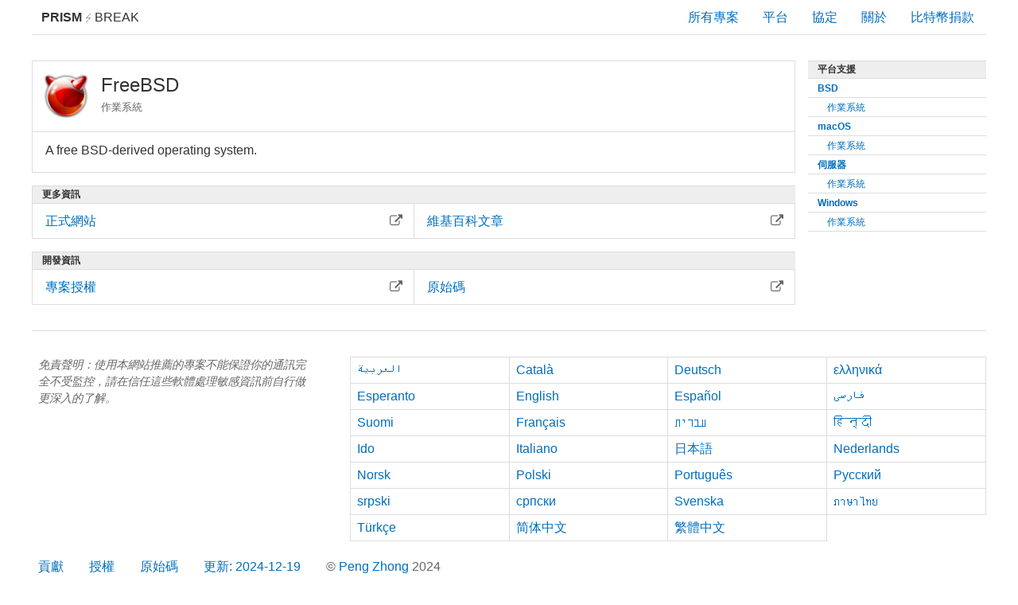

--- FILE ---
content_type: text/html; charset=utf-8
request_url: https://prism-break.org/zh-TW/projects/freebsd/
body_size: 6197
content:
<!DOCTYPE html><html lang="zh-TW"><head><meta charset="utf-8"><title>FreeBSD - 專案 - PRISM Break</title><meta name="viewport" content="width=device-width, initial-scale=1.0"><meta name="description" content="退出全球的資訊監控計畫，例如稜鏡計畫、XKeyscore 及時代計劃。過我們的努力讓這類的大規模監控計劃變得沒有效益。我們都有隱私權, 您可以通過加密您的通訊和停止您對專有服務的依賴來行使這項權利。"><meta name="referrer" content="no-referrer"><meta name="author" content="Peng Zhong"><link rel="stylesheet" href="../../../assets/css/screen.css"><link rel="apple-touch-icon-precomposed" sizes="144x144" href="../../../assets/icons/apple-touch-icon-144-precomposed.png"><link rel="apple-touch-icon-precomposed" sizes="114x114" href="../../../assets/icons/apple-touch-icon-114-precomposed.png"><link rel="apple-touch-icon-precomposed" sizes="72x72" href="../../../assets/icons/apple-touch-icon-72-precomposed.png"><link rel="apple-touch-icon-precomposed" href="../../../assets/icons/apple-touch-icon-57-precomposed.png"><link rel="shortcut icon" href="../../../assets/icons/favicon.png"><link rel="icon" href="../../../assets/icons/favicon.png"></head><body class="zh-TW projects show"><div id="header"><a id="brand" href="../../"><strong>PRISM</strong><span class="lightning"> &#9889; </span>Break </a><div class="menu"><div class="nav nav-all"><a href="../../all/">所有專案</a></div><div class="nav nav-platforms"><a href="../../">平台</a></div><div class="nav nav-protocols"><a href="../../protocols/">協定</a></div><div class="nav nav-about"><a href="../../about/">關於</a></div><div class="nav nav-donate"><a id="donate" href="bitcoin:1NAfx5GEZHR8t69LjxTeShPP4XXaxeUqQw">比特幣捐款</a></div></div></div><div id="container"><div class="content-main"><div class="box"><div class="card head max"><div class="btn-rectangle"><img class="card-logo" src="../../../assets/logos/freebsd.png" alt="freebsd.png"/><div class="title">FreeBSD</div><div class="small">作業系統</div></div></div><div class="text-block"><p>A free BSD-derived operating system.</p>
</div></div><div class="section"><div class="pipe">更多資訊</div><a class="bar" href="https://www.freebsd.org/"><div class="label">正式網站</div><div class="icon"><i class="fa fa-external-link"></i></div></a><a class="bar" href="https://en.wikipedia.org/wiki/FreeBSD"><div class="label">維基百科文章</div><div class="icon"><i class="fa fa-external-link"></i></div></a></div><div class="section"><div class="pipe">開發資訊</div><a class="bar" href="https://www.freebsd.org/copyright/freebsd-license.html"><div class="label">專案授權</div><div class="icon"><i class="fa fa-external-link"></i></div></a><a class="bar" href="http://svnweb.freebsd.org/"><div class="label">原始碼</div><div class="icon"><i class="fa fa-external-link"></i></div></a></div></div><div class="content-side"><div class="section"><a class="pipe" href="../../">平台支援</a><a class="bar parent" href="../../categories/bsd"><div class="label">BSD</div></a><a class="bar child" href="../../subcategories/bsd-operating-systems"><div class="label">作業系統</div></a><a class="bar parent" href="../../categories/macos"><div class="label">macOS</div></a><a class="bar child" href="../../subcategories/macos-operating-systems"><div class="label">作業系統</div></a><a class="bar parent" href="../../categories/servers"><div class="label">伺服器</div></a><a class="bar child" href="../../subcategories/servers-operating-systems"><div class="label">作業系統</div></a><a class="bar parent" href="../../categories/windows"><div class="label">Windows</div></a><a class="bar child" href="../../subcategories/windows-operating-systems"><div class="label">作業系統</div></a></div></div></div><div id="footer"><div class="content-side"><div class="text-block"><p class="disclaimer">免責聲明：使用本網站推薦的專案不能保證你的通訊完全不受監控，請在信任這些軟體處理敏感資訊前自行做更深入的了解。</p></div></div><div class="content-main"><ul class="languages"><li><a href="../../../ar/projects/freebsd/">العربية</a></li><li><a href="../../../ca/projects/freebsd/">Català</a></li><li><a href="../../../de/projects/freebsd/">Deutsch</a></li><li><a href="../../../el/projects/freebsd/">ελληνικά</a></li><li><a href="../../../eo/projects/freebsd/">Esperanto</a></li><li><a href="../../../en/projects/freebsd/">English</a></li><li><a href="../../../es/projects/freebsd/">Español</a></li><li><a href="../../../fa/projects/freebsd/">فارسی</a></li><li><a href="../../../fi/projects/freebsd/">Suomi</a></li><li><a href="../../../fr/projects/freebsd/">Français</a></li><li><a href="../../../he/projects/freebsd/">עברית</a></li><li><a href="../../../hi/projects/freebsd/">हिन्दी</a></li><li><a href="../../../io/projects/freebsd/">Ido</a></li><li><a href="../../../it/projects/freebsd/">Italiano</a></li><li><a href="../../../ja/projects/freebsd/">日本語</a></li><li><a href="../../../nl/projects/freebsd/">Nederlands</a></li><li><a href="../../../no/projects/freebsd/">Norsk</a></li><li><a href="../../../pl/projects/freebsd/">Polski</a></li><li><a href="../../../pt/projects/freebsd/">Português</a></li><li><a href="../../../ru/projects/freebsd/">Русский</a></li><li><a href="../../../sr/projects/freebsd/">srpski</a></li><li><a href="../../../sr-Cyrl/projects/freebsd/">српски</a></li><li><a href="../../../sv/projects/freebsd/">Svenska</a></li><li><a href="../../../th/projects/freebsd/">ภาษาไทย</a></li><li><a href="../../../tr/projects/freebsd/">Türkçe</a></li><li><a href="../../../zh-CN/projects/freebsd/">简体中文</a></li><li><a href="../../../zh-TW/projects/freebsd/">繁體中文</a></li></ul></div><ul class="nav"><li><a href="https://gitlab.com/prism-break/prism-break/issues">貢獻</a></li><li><a href="https://gitlab.com/prism-break/prism-break/blob/master/COPYING.md">授權</a></li><li><a href="https://gitlab.com/prism-break/prism-break">原始碼</a></li><li><a href="https://gitlab.com/prism-break/prism-break/commits/master">更新: 2024-12-19</a></li><li class="copyright">© <a href="https://nylira.com">Peng Zhong </a>2024</li></ul></div></body></html>